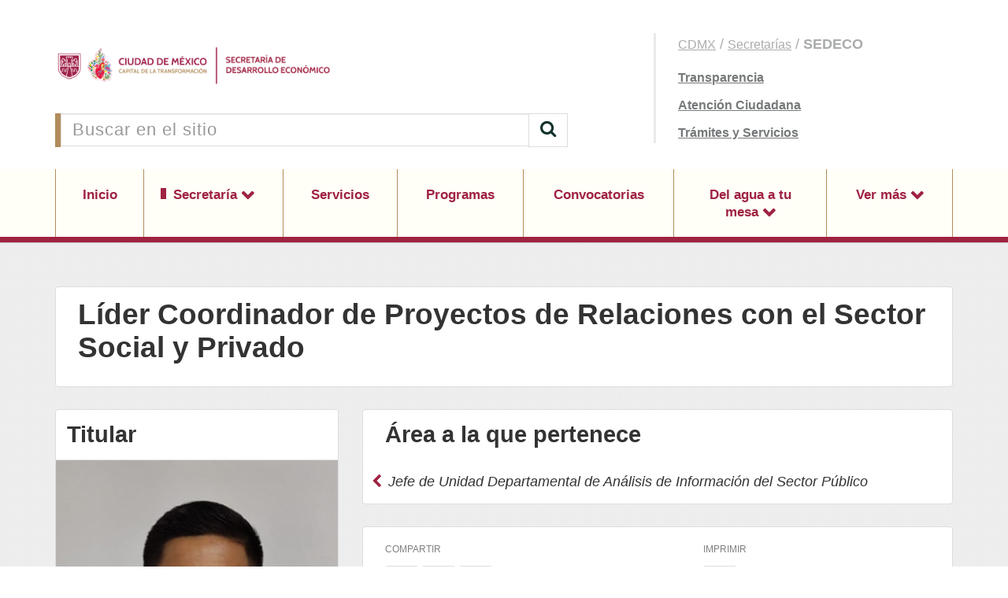

--- FILE ---
content_type: text/html; charset=UTF-8
request_url: https://sedeco.cdmx.gob.mx/secretaria/estructura/439
body_size: 4809
content:
<!DOCTYPE html>
<html lang="es">
<head>
    <title>Secretaría de Desarrollo Económico de la Ciudad de México</title>

<link rel="canonical" href="" />
<meta name="viewport" content="width=device-width, initial-scale=1.0">
<meta charset="UTF-8">
<meta name="author" content="Secretaría de Desarrollo Económico de la Ciudad de México">
<meta name="revisit-after" content="2 days">

<meta name="description" content="">
<meta name="keywords" content="">
<meta property="og:locale" content="es_LA" />
<meta property="og:type" content="website" />
<meta property="og:title" content="" />
<meta property="og:description" content="" />
<meta property="og:url" content="https://sedeco.cdmx.gob.mx/secretaria/estructura/439" />
<meta property="og:site_name" content="Secretaría de Desarrollo Económico de la Ciudad de México" />
<meta property="og:image" content="/https://sedeco.cdmx.gob.mx/storage/app/uploads/public/61b/12c/217/61b12c2178992098214046.png" />
    
<link rel="apple-touch-icon" sizes="180x180" href="/themes/base/assets/favicon/apple-touch-icon.png?ver=yNrCG">
<link rel="apple-touch-icon" sizes="60x60" href="/themes/base/assets/favicon/apple-touch-icon-60x60.png?ver=yNrCG">
<link rel="apple-touch-icon" sizes="76x76" href="/themes/base/assets/favicon/apple-touch-icon-76x76.png?ver=yNrCG">
<link rel="apple-touch-icon" sizes="120x120" href="/themes/base/assets/favicon/apple-touch-icon-120x120.png?ver=yNrCG">
<link rel="apple-touch-icon" sizes="152x152" href="/themes/base/assets/favicon/apple-touch-icon-152x152.png?ver=yNrCG">
<link rel="apple-touch-startup-image" media="(device-width: 414px) and (device-height: 736px) and (orientation: landscape) and (-webkit-device-pixel-ratio: 3)" href="/themes/base/assets/favicon/apple-touch-startup-image-1182x2208.png?ver=yNrCG">
<link rel="apple-touch-startup-image" media="(device-width: 414px) and (device-height: 736px) and (orientation: portrait) and (-webkit-device-pixel-ratio: 3)" href="/themes/base/assets/favicon/apple-touch-startup-image-1242x2148.png?ver=yNrCG">
<link rel="apple-touch-startup-image" media="(device-width: 768px) and (device-height: 1024px) and (orientation: landscape) and (-webkit-device-pixel-ratio: 2)" href="/themes/base/assets/favicon/apple-touch-startup-image-1496x2048.png?ver=yNrCG">
<link rel="apple-touch-startup-image" media="(device-width: 768px) and (device-height: 1024px) and (orientation: portrait) and (-webkit-device-pixel-ratio: 2)" href="/themes/base/assets/favicon/apple-touch-startup-image-1536x2008.png?ver=yNrCG">
<link rel="apple-touch-startup-image" media="(device-width: 320px) and (device-height: 480px) and (-webkit-device-pixel-ratio: 1)" href="/themes/base/assets/favicon/apple-touch-startup-image-320x460.png?ver=yNrCG">
<link rel="apple-touch-startup-image" media="(device-width: 320px) and (device-height: 568px) and (-webkit-device-pixel-ratio: 2)" href="/themes/base/assets/favicon/apple-touch-startup-image-640x1096.png?ver=yNrCG">
<link rel="apple-touch-startup-image" media="(device-width: 320px) and (device-height: 480px) and (-webkit-device-pixel-ratio: 2)" href="/themes/base/assets/favicon/apple-touch-startup-image-640x920.png?ver=yNrCG">
<link rel="apple-touch-startup-image" media="(device-width: 768px) and (device-height: 1024px) and (orientation: landscape) and (-webkit-device-pixel-ratio: 1)" href="/themes/base/assets/favicon/apple-touch-startup-image-748x1024.png?ver=yNrCG">
<link rel="apple-touch-startup-image" media="(device-width: 375px) and (device-height: 667px) and (-webkit-device-pixel-ratio: 2)" href="/themes/base/assets/favicon/apple-touch-startup-image-750x1294.png?ver=yNrCG">
<link rel="apple-touch-startup-image" media="(device-width: 768px) and (device-height: 1024px) and (orientation: portrait) and (-webkit-device-pixel-ratio: 1)" href="/themes/base/assets/favicon/apple-touch-startup-image-768x1004.png?ver=yNrCG">
<link rel="icon" type="image/png" href="/themes/base/assets/favicon/favicon-32x32.png?ver=yNrCG" sizes="32x32">
<link rel="icon" type="image/png" href="/themes/base/assets/favicon/favicon-230x230.png?ver=yNrCG" sizes="230x230">
<link rel="icon" type="image/png" href="/themes/base/assets/favicon/android-chrome-192x192.png?ver=yNrCG" sizes="192x192">
<link rel="icon" type="image/png" href="/themes/base/assets/favicon/android-chrome-512x512.png?ver=yNrCG" sizes="512x512">
<link rel="icon" type="image/png" href="/themes/base/assets/favicon/coast-228x228.png?ver=yNrCG" sizes="228x228">
<link rel="icon" type="image/png" href="/themes/base/assets/favicon/favicon-16x16.png?ver=yNrCG" sizes="16x16">
<link rel="manifest" href="/themes/base/assets/favicon/manifest.json?ver=yNrCG">
<link rel="mask-icon" href="/themes/base/assets/favicon/safari-pinned-tab.svg?ver=yNrCG" color="#ffffff">
<link rel="shortcut icon" href="/themes/base/assets/favicon/favicon.ico?ver=yNrCG">
<link rel="yandex-tableau-widget" href="/themes/base/assets/favicon/yandex-browser-manifest.json?ver=yNrCG">
<meta name="apple-mobile-web-app-capable" content="yes">
<meta name="msapplication-TileColor" content="#ffffff">
<meta name="msapplication-TileImage" content="/themes/base/assets/favicon/mstile-144x144.png?ver=yNrCG">
<meta name="theme-color" content="#ffffff">        <link href="https://sedeco.cdmx.gob.mx/themes/base/assets/css/theme.css" rel="stylesheet">
    <link href="https://sedeco.cdmx.gob.mx/themes/base/assets/css/custom.css" rel="stylesheet">
</head>
<body id="top">
                
<div id="absolute-header">
    <div class="header image left"><img src="https://cdn.cdmx.gob.mx/assets/cdmx-header-image-left.svg" alt="Imagen de header" onerror="this.style.display='none';"></div>
    <div class="header image right"><img src="https://cdn.cdmx.gob.mx/assets/cdmx-header-image-right.svg" alt="Imagen de header" onerror="this.style.display='none';"></div>
</div><!-- // Sección -->
<header class="Header ">
    <div class="Header-top">
        <div class="container">
            <div class="row">
                <div class="Header-content">
                    <div class="HeaderLogo">
                        <a href="https://sedeco.cdmx.gob.mx">
                            <img class="Logo-cdmx" src="https://sedeco.cdmx.gob.mx/themes/base/assets/images/logos/Logo_CDMX.png"/>
                            <img class="Logo-dep" src="https://sedeco.cdmx.gob.mx/themes/base/assets/images/logos/Logo_Dependencia.png"/>
                        </a>
                    </div>
                    <div class="HeaderSearch">
                        <form action="https://sedeco.cdmx.gob.mx/busqueda" method="get">
                            <div class="input-group">
                                <input type="text" class="form-control"
                                       placeholder="Buscar en el sitio" name="q">
                                <span class="input-group-btn">
                                    <button class="btn btn-default" type="submit">
	                                    <i class="fa fa-search"></i>
                                    </button>
                                </span>
                            </div>
                        </form>
                    </div>
                </div>
                <div class="Header-links">
                    <ul class="Items">
                        <li><a href="http://www.cdmx.gob.mx" target="_blank">CDMX</a> / <a href="https://www.ciudadanos.cdmx.gob.mx/gobierno/gabinete/secretarias" target="_blank">Secretarías</a> / <b>SEDECO</b></li>
                        <li><a href="http://www.sedeco.cdmx.gob.mx/transparencia" target="_blank">Transparencia</a></li>
                        <li><a href="https://adip.cdmx.gob.mx/blog/post/sistema-unificado-de-atencion-ciudadana-suac" target="_blank">Atención Ciudadana</a></li>
                                                    <li><a href="http://www.tramites.cdmx.gob.mx/index.php/institucion/7/1" target="_blank">Trámites y Servicios</a></li>
                                            </ul>
                </div>
            </div>
        </div>
    </div>
    <div class="HeaderMenu">
        <div class="HeaderNav-mobile">
            <a href="#" class="Mobile-actions">
                Menú
            </a>
        </div>
        <div class="Header-finder">
            <a href="#" class="Mobile-actions">
                Buscar
            </a>
        </div>
        <ul class="HeaderNav">
            <div class="container">
                <ul class="Header-container">
                    <li class="HeaderNav-element Fastlink"><a href="http://www.sedeco.cdmx.gob.mx/transparencia">Transparencia</a></li>
                    <li class="HeaderNav-element Fastlink"><a href="https://adip.cdmx.gob.mx/blog/post/sistema-unificado-de-atencion-ciudadana-suac">Atención Ciudadana</a></li>
                    <li class="HeaderNav-element Fastlink"><a href="http://www.tramites.cdmx.gob.mx/index.php/institucion/7/1">Trámites y Servicios</a></li>
                    <li class="HeaderNav-element "><a href="https://sedeco.cdmx.gob.mx">Inicio</a></li>
<li class="HeaderNav-element dropdown selected">
    <a class="dropdown-toggle" href="https://sedeco.cdmx.gob.mx/secretaria" data-toggle="dropdown" aria-haspopup="false"
       aria-expanded="false">
        Secretaría
    </a>
        <ul class="dropdown-menu">
                <li>
                        <a href="https://sedeco.cdmx.gob.mx/secretaria/acerca-de">
                Acerca de
            </a>
                    </li>
                <li>
                        <a href="https://sedeco.cdmx.gob.mx/secretaria/directorio">
                Directorio
            </a>
                    </li>
                <li>
                        <a href="https://sedeco.cdmx.gob.mx/secretaria/estructura">
                Estructura Orgánica
            </a>
                    </li>
                <li>
                        <a href="https://sedeco.cdmx.gob.mx/secretaria/marco-normativo">
                Marco Normativo
            </a>
                    </li>
                <li>
                        <a href="https://sedeco.cdmx.gob.mx/transparencia">
                Transparencia
            </a>
                    </li>
                <li>
                        <a href="https://sedeco.cdmx.gob.mx/informes">
                Informes y reportes
            </a>
                    </li>
                <li>
                        <a href="https://sedeco.cdmx.gob.mx/contacto">
                Contacto
            </a>
                    </li>
                <li>
                        <a href="https://sedeco.cdmx.gob.mx/secretaria/avisos-de-privacidad">
                Avisos de privacidad
            </a>
                    </li>
                <li>
                        <a href="https://sedeco.cdmx.gob.mx/secretaria/incdmx">
                inCDMX
            </a>
                    </li>
            </ul>
    </li>
<li class="HeaderNav-element ">
        <a href="https://sedeco.cdmx.gob.mx/servicios">
        Servicios
    </a>
    </li>
<li class="HeaderNav-element ">
        <a href="https://sedeco.cdmx.gob.mx/programas">
        Programas
    </a>
    </li>
<li class="HeaderNav-element ">
        <a href="https://sedeco.cdmx.gob.mx/convocatorias/cursos">
        Convocatorias
    </a>
    </li>
<li class="HeaderNav-element dropdown ">
    <a class="dropdown-toggle" href="https://sedeco.cdmx.gob.mx/del-agua-tu-mesa" data-toggle="dropdown" aria-haspopup="false"
       aria-expanded="false">
        Del agua a tu mesa
    </a>
        <ul class="dropdown-menu">
                <li>
                        <a href="https://sedeco.cdmx.gob.mx/del-agua-tu-mesa/recetas">
                Recetas
            </a>
                    </li>
                <li>
                        <a href="https://sedeco.cdmx.gob.mx/del-agua-tu-mesa/informacion-nutricional">
                Información nutricional
            </a>
                    </li>
                <li>
                        <a href="https://sedeco.cdmx.gob.mx/del-agua-tu-mesa/tips-del-agua-tu-mesa">
                Tips del agua a tu mesa
            </a>
                    </li>
            </ul>
    </li>
<li class="HeaderNav-element dropdown ">
    <a class="dropdown-toggle" href="https://sedeco.cdmx.gob.mx" data-toggle="dropdown" aria-haspopup="false"
       aria-expanded="false">
        Ver más
    </a>
        <ul class="dropdown-menu">
                <li>
                        <a href="https://sedeco.cdmx.gob.mx/rendicion-de-cuentas">
                Rendición de cuentas
            </a>
                    </li>
                <li>
                        <a href="https://sedeco.cdmx.gob.mx/invierte-en-la-ciudad-de-mexico">
                Invierte en la Ciudad de México
            </a>
                    </li>
                <li>
                        <a href="https://sedeco.cdmx.gob.mx/constitucion-cdmx">
                Constitución CDMX
            </a>
                    </li>
                <li>
                        <a href="https://sedeco.cdmx.gob.mx/programa-de-gobierno-y-plan-general-de-desarrollo">
                Programa de Gobierno y Plan General de Desarrollo
            </a>
                    </li>
                <li>
                        <a href="https://sedeco.cdmx.gob.mx/tramites">
                Trámites
            </a>
                    </li>
            </ul>
    </li>


                </ul>
            </div>
        </ul>
        <div class="Header-findbox">
            <form action="https://sedeco.cdmx.gob.mx/busqueda" method="get">
                <div class="form-group">
                    <input type="text" class="form-control"
                           placeholder="Buscar en el sitio" name="q">
                </div>
            </form>
        </div>
    </div>
</header>

<main>
    <div class="container">
        
<div class="FullContent">
    <div class="Panel-elements Header">
        <div class="Title">
            <h1>
                Líder Coordinador de Proyectos de Relaciones con el Sector Social y Privado
            </h1>
        </div>
        <div class="Text">

            

        </div>
    </div>
</div>

<div class="Sidebar">


    <div class="Panel-elements Incumbent Sm">
        <div class="Title">
            <h2>
                Titular
            </h2>
        </div>
        <div class="Image">
                        <img width="343" height=""
                 src="https://sedeco.cdmx.gob.mx/storage/app/uploads/public/61b/12c/217/thumb_4361_343_450_0_0_crop.png"/>
                    </div>
        <div class="Title">
            <h2>
                Bryan Roberto Gutiérrez Diaz
            </h2>
        </div>
                        <div class="Text">
            <p>
                <strong>Dirección:</strong><br>
                Avenida                Cuauhtémoc                 #899                 Colonia Narvarte Poniente,                  Código postal 03020,                  Alcaldía Benito Juárez, Ciudad de México.                                  Piso 3                <br>
            </p>
        </div>
                        <div class="Text">
            <p>
                <strong>Teléfonos:</strong><br>
                                <span>55 5682 2096  ext. </span><br>
                            </p>
        </div>
                            </div>
    <div class="Link-section Back">
        <a href="/secretaria/estructura">
            <span>Ir a la estructura orgánica</span>
        </a>
    </div>

</div>


<div class="Content">

    
    
        <div class="Panel-elements Structure">
        <div class="Title">
            <h2>
                Área a la que pertenece
            </h2>
        </div>
        <div class="Link">
            <a href="https://sedeco.cdmx.gob.mx/secretaria/estructura/452">
                <i class="fa fa-chevron-left"></i>
                Jefe de Unidad Departamental de Análisis de Información del Sector Público
            </a>
        </div>
    </div>
    
    
    <div class="Panel-functions Share">
    <div class="Panel-functions-share">
        <div class="Panel-functions-label">
            Compartir
        </div>
        <div class="Panel-functions-buttons">

            <a href="mailto:?subject=Te comparto el sigueinte enlace&amp;body=Entra a Secretaría de Desarrollo Económico de la Ciudad de México https://sedeco.cdmx.gob.mx/secretaria/estructura/439"
               target="_blank" class="Button-icon">
                <i class="fa fa-envelope"></i>
            </a>
            <a href="http://twitter.com/share?url=https://sedeco.cdmx.gob.mx/secretaria/estructura/439" target="_blank" class="Button-icon">
                <i class="fa fa-twitter"></i>
            </a>
            <a href="http://www.facebook.com/sharer.php?u=https://sedeco.cdmx.gob.mx/secretaria/estructura/439" target="_blank" class="Button-icon">
                <i class="fa fa-facebook"></i>
            </a>
            <a href="whatsapp://send?text=https://sedeco.cdmx.gob.mx/secretaria/estructura/439" target="_blank" class="Button-icon MobileDevices">
                <i class="fa fa-whatsapp"></i>
            </a>
        </div>
    </div>
    <div class="Panel-functions-print">
        <div class="Panel-functions-label">
            Imprimir
        </div>
        <div class="Panel-functions-buttons">
            <a href="javascript:window.print();" class="Button-icon">
                <i class="fa fa-print"></i>
            </a>
        </div>
    </div>
</div>

</div>
    </div>
    <div id="BackTop"><a href="#" id="BackTop-action"></a></div>
</main>
<footer class="Footer">
    <div class="Footer-child">
        <div class="container">
            <div class="Footer-section--c4">
                <div class="Footer-card">
                    <div class="Footer-card-logo">
                        <img src="https://sedeco.cdmx.gob.mx/themes/base/assets/images/logos/Logo_Generico_F.png" alt="Logo de la Dependencia">
                    </div>
                    <div class="Footer-card-data">
                        <div class="Footer-title">
                            <h3>
                                Atención ciudadana
                            </h3>
                        </div>
                                                <div class="Footer-card-address">
                            <div class="Text">
                                <strong>Dirección:</strong> Avenida Cuauhtémoc 899<br>
                                Colonia Narvarte Poniente,
                                Alcaldía Benito Juárez
                                C.P. 03020, Ciudad de México
                            </div>

                            
                            
                                                        <div class="Footer-card-email">
                                <div class="Text">
                                    <strong>Correo electrónico:</strong> atencion.sedeco@sedeco.cdmx.gob.mx; dudas.siapem@sedeco.cdmx.gob.mx;
                                </div>
                            </div>
                            
                                                        <div class="Title">
                                <h4>
                                    Horario:
                                </h4>
                            </div>
                            <div class="Text">
                                                                Lunes a viernes 9:30 a 18:00 <br/>
                                                            </div>
                                                    </div>
                                            </div>
                </div>
                                <ul class="Footer-social">
                    <li class="Footer-title">
                        <h3>
                            Redes sociales
                        </h3>
                    </li>
                                        <li class="FooterSocial-item">

		<a href="https://www.facebook.com/sedecoCDMX/" target="_blank"><i class="fa fa-facebook"></i></a>
	</li>
                                        <li class="FooterSocial-item">

		<a href="https://twitter.com/SedecoCDMX" target="_blank"><i class="fa fa-twitter"></i></a>
	</li>
                                        <li class="FooterSocial-item">

		<a href="https://www.youtube.com/channel/UC5c9rXdSuh_Lp6Op1NnWnHw" target="_blank"><i class="fa fa-youtube"></i></a>
	</li>
                                        <li class="FooterSocial-item">

		<a href="https://www.instagram.com/sedecocdmx/" target="_blank"><i class="fa fa-instagram"></i></a>
	</li>
                                    </ul>
                            </div>
            <div class="Footer-section--c3">
                <div class="Footer-links">
                    <ul class="Footer-links-content">
                        <li class="Footer-title">
                            <h3>
                                Navegación
                            </h3>
                        </li>
                        <li class="Footer-links-link"><a href="https://sedeco.cdmx.gob.mx">Inicio</a></li>

<li class="Footer-links-link">
    <a href="https://sedeco.cdmx.gob.mx/secretaria">
        Secretaría
    </a>
</li>

<li class="Footer-links-link">
    <a href="https://sedeco.cdmx.gob.mx/servicios">
        Servicios
    </a>
</li>

<li class="Footer-links-link">
    <a href="https://sedeco.cdmx.gob.mx/programas">
        Programas
    </a>
</li>

<li class="Footer-links-link">
    <a href="https://sedeco.cdmx.gob.mx/convocatorias/cursos">
        Convocatorias
    </a>
</li>

<li class="Footer-links-link">
    <a href="https://sedeco.cdmx.gob.mx/del-agua-tu-mesa">
        Del agua a tu mesa
    </a>
</li>

<li class="Footer-links-link">
    <a href="https://sedeco.cdmx.gob.mx">
        Ver más
    </a>
</li>
                    </ul>
                </div>
            </div>
            <div class="Footer-section--c3">
                <div class="Footer-links">
                    <ul class="Footer-links-content">
                        <li class="Footer-title">
                            <h3>
                                Sitios relacionados
                            </h3>
                        </li>
                        <li class="FooterLinks-link">
		<a href="https://www.sedeco.cdmx.gob.mx/storage/app/media/codigo-de-conducta-sedeco_2023.pdf" >
		• Código de Conducta SEDECO
	</a>
</li>
<li class="FooterLinks-link">
		<a href="https://ovie.sedeco.cdmx.gob.mx/OVIEWEB/#!" >
		Oficina Virtual de Información Económica
	</a>
</li>
<li class="FooterLinks-link">
		<a href="https://www.sedeco.cdmx.gob.mx/storage/app/media/Atencion%20Ciudadana/padron-aac-sedeco-enero-20231.pdf" >
		Áreas de Atención Ciudadana
	</a>
</li>
                    </ul>
                </div>
            </div>

            <div class="Footer-section--c2">
                <div class="Footer-banners">
        <div class="Footer-banners-item">
        <a href="https://plazapublica.cdmx.gob.mx/uploads/decidim/attachment/file/363/Plan_Gobierno-2019-2024_2023.pdf"
           target="_blank">
            <img width="320" height="180" src="https://sedeco.cdmx.gob.mx/storage/app/uploads/public/645/40c/910/64540c9105fe0744131470.png" alt="Programa de Gobierno de la Ciudad de México 2019-2024"/>
        </a>
    </div>
        <div class="Footer-banners-item">
        <a href="https://datos.cdmx.gob.mx/"
           target="_blank">
            <img width="320" height="180" src="https://sedeco.cdmx.gob.mx/storage/app/uploads/public/5cc/0fb/c7d/5cc0fbc7dcea9205365412.png" alt="Datos abiertos"/>
        </a>
    </div>
        <div class="Footer-banners-item">
        <a href="https://www.tianguisdigital.cdmx.gob.mx/"
           target="_blank">
            <img width="320" height="180" src="https://sedeco.cdmx.gob.mx/storage/app/uploads/public/5dc/9f6/978/5dc9f69783d6f325313827.png" alt="Tianguis Digital"/>
        </a>
    </div>
    </div>
            </div>
        </div>
    </div>
    <div class="Footer-child">
        <div class="container">
            <div class="Footer-info">
                <div class="Footer-info-link">
                    <b>
                        CMS CDMX v2.8.0 2026
                    </b>
                </div>
                <div class="Footer-info-link">
                    <a href="https://sedeco.cdmx.gob.mx/terminos-y-condiciones">
                        Términos y Condiciones
                    </a>
                </div>
                <div class="Footer-info-link">
                    <a href="https://sedeco.cdmx.gob.mx/terminos-y-condiciones#Datos-personales">
                        Política de privacidad
                    </a>
                </div>
                <div class="Footer-info-link">
                    <a href="http://www.cdmx.gob.mx/lgacdmx">
                        Licencia de Gobierno Abierto CDMX
                    </a>
                </div>
            </div>
        </div>
    </div>
</footer><div id="absolute-footer">
    <div class="footer image left"><img src="https://cdn.cdmx.gob.mx/assets/cdmx-footer-image-left.svg" alt="Imagen de footer" onerror="this.style.display='none';"></div>
    <div class="footer image right"><img src="https://cdn.cdmx.gob.mx/assets/cdmx-footer-image-right.svg" alt="Imagen de footer" onerror="this.style.display='none';"></div>
</div>[<script src="https://sedeco.cdmx.gob.mx/themes/base/assets/js/dist/vendor.js"></script>
<script src="https://sedeco.cdmx.gob.mx/themes/base/assets/js/dist/framework.js?v=2.8.0"></script>
<script>
  (function (i, s, o, g, r, a, m) {
    i['GoogleAnalyticsObject'] = r;
    i[r] = i[r] || function () {
        (i[r].q = i[r].q || []).push(arguments)
      }, i[r].l = 1 * new Date();
    a = s.createElement(o),
      m = s.getElementsByTagName(o)[0];
    a.async = 1;
    a.src = g;
    m.parentNode.insertBefore(a, m)
  })(window, document, 'script', 'https://www.google-analytics.com/analytics.js', 'ga');

  ga('create', 'UA-80703668-5', 'auto');
  ga('require', 'linkid');
  ga('send', 'pageview');
</script>
<script type="text/javascript" src="/_Incapsula_Resource?SWJIYLWA=719d34d31c8e3a6e6fffd425f7e032f3&ns=2&cb=1552839231" async></script></body>
</html>

--- FILE ---
content_type: text/plain
request_url: https://www.google-analytics.com/j/collect?v=1&_v=j102&a=597569762&t=pageview&_s=1&dl=https%3A%2F%2Fsedeco.cdmx.gob.mx%2Fsecretaria%2Festructura%2F439&ul=en-us%40posix&dt=Secretar%C3%ADa%20de%20Desarrollo%20Econ%C3%B3mico%20de%20la%20Ciudad%20de%20M%C3%A9xico&sr=1280x720&vp=1280x720&_u=KGBAAEIhAAAAACAAI~&jid=460415605&gjid=1753803680&cid=1564728306.1769176152&tid=UA-80703668-5&_gid=237654597.1769176152&_r=1&_slc=1&z=1701228967
body_size: -451
content:
2,cG-9ML979QMCL

--- FILE ---
content_type: application/javascript
request_url: https://sedeco.cdmx.gob.mx/themes/base/assets/js/dist/framework.js?v=2.8.0
body_size: 6357
content:

$(document).ready(function(){$.extend({keys:function(obj){var a=[];$.each(obj,function(k){a.push(k)});return a;}});var Accessaudio=$('#Dif-access').find('audio')[0];$('#Dif-access').hover(function(){Accessaudio.play();},function(){Accessaudio.pause();Accessaudio.currentTime=0;});$('.Slider-events').owlCarousel({loop:true,margin:28,nav:true,onInitialized:function(){$('.Slider-events').parent().addClass('active');},navText:['<i class="fa fa-caret-left"></i>','<i class="fa fa-caret-right"></i>'],responsive:{0:{items:2},600:{items:4},1000:{items:6}}});$('.Slider-normal-b').owlCarousel({loop:true,margin:11,nav:true,autoplay:false,navText:['<i class="fa fa-chevron-circle-left"></i>','<i class="fa fa-chevron-circle-right"></i>'],responsive:{0:{items:1},600:{items:1},1000:{items:1}}});$('.Slider-thumbs').owlCarousel({loop:true,margin:28,nav:true,onInitialized:function(){$('.Slider-events').parent().addClass('active');},navText:['<i class="fa fa-caret-left"></i>','<i class="fa fa-caret-right"></i>'],responsive:{0:{items:1},600:{items:2},1000:{items:4}}});$('.Panel-gallery-carousel').owlCarousel({loop:true,margin:10,nav:true,dots:false,navText:['<button class="Button-border"><i class="fa fa-caret-left"></i></button>','<button class="Button-border"><i class="fa fa-caret-right"></i></button>'],responsive:{0:{items:1},600:{items:3},1000:{items:4}}});$('.Slider-simple').owlCarousel({loop:true,margin:10,nav:true,autoplay:true,autoplayTimeout:4000,autoplayHoverPause:true,navText:['<i class="fa fa-caret-left"></i>','<i class="fa fa-caret-right"></i>'],responsive:{0:{items:1},600:{items:1},1000:{items:1}}});$('.Slider-triple').owlCarousel({loop:true,margin:0,nav:false,responsive:{0:{items:1},600:{items:3},1000:{items:3}}});$('.Slider-double').owlCarousel({loop:true,margin:0,nav:true,navText:['<i class="fa fa-caret-left"></i>','<i class="fa fa-caret-right"></i>'],responsive:{0:{items:1},600:{items:2},1000:{items:2}}});$('.Slider-one').owlCarousel({loop:true,margin:0,nav:false,responsive:{0:{items:1},600:{items:1},1000:{items:1}}});$('.Events select').change(function(e){var sel=$(this).val();$('input[name="page"]').val(1);$(this).closest('form').submit();});$('.Notes select').change(function(e){var sel=$(this).val();$('input[name="page"]').val(1);$(this).closest('form').submit();});$('.HeaderNav-element.dropdown > a').click(function(e){e.preventDefault();var headelem=$(this).parent();if(headelem.hasClass('active')){headelem.removeClass('active');}else{headelem.addClass('active');}});$('.HeaderNav-mobile a').click(function(e){e.preventDefault();var ActBtn=$(this);var Btnss=$('.Mobile-actions');var Hnav=$(this).closest('.HeaderMenu').find('.HeaderNav');var Hfind=$(this).closest('.HeaderMenu').find('.Header-findbox');Hfind.find('input').focusout();if(Hnav.is(':visible')){Btnss.removeClass('Active');Hnav.slideUp('fast');}else{Btnss.removeClass('Active');Hfind.slideUp('fast');ActBtn.addClass('Active');Hnav.slideDown('fast');}});$('.Header-finder a').click(function(e){e.preventDefault();var ActBtn=$(this);var Btnss=$('.Mobile-actions');var Hnav=$(this).closest('.HeaderMenu').find('.HeaderNav');var Hfind=$(this).closest('.HeaderMenu').find('.Header-findbox');if(Hfind.is(':visible')){Btnss.removeClass('Active');Hfind.slideUp('fast');Hfind.find('input').focusout();}else{Btnss.removeClass('Active');Hnav.slideUp('fast');ActBtn.addClass('Active');Hfind.slideDown('fast');Hfind.find('input').focus();}});$(window).on('ajaxErrorMessage',function(event,message){event.preventDefault();alert('Ocurríó un error, por favor reportalo a soporte.cms@cdmx.gob.mx');});$('.Content').on('click','.Page, .Panel-pagination--prev, .Panel-pagination--next',function(event){event.preventDefault();var page=$(this).data('page');$('input[name="page"]').val(page);$('main').find('form').submit();$("html, body").animate({scrollTop:300},500);});$('.Gallery').on('click','.Page, .Panel-pagination--prev, .Panel-pagination--next',function(event){event.preventDefault();var page=$(this).data('page');$('input[name="page"]').val(page);$('.Gallery').find('form').submit();});$('.Content select[name=selectByCharge], .Content select[name=year], .Content select[name=month],.Content select[name=day]').change(function(e){e.preventDefault();if($(this).find("option:selected").val()==""){$('input[name="page"]').val(1);}
if($(this).find("option:selected").val()!=""){if($('input[name="page"]').val()!=1){$('input[name="page"]').val(1);}}
$('.Filter-double').find('form').submit();});$('#BackTop-action').click(function(e){e.preventDefault();$("html, body").animate({scrollTop:0},"slow");});$(document).scroll(function(){var winHeight=$(window).height();var numScroll=$(document).scrollTop();var numToStop=$(document).height()-$('footer').height()-winHeight;if(numScroll>winHeight){$('#BackTop').slideDown();if(numToStop<=numScroll){$('#BackTop').addClass('in');}else{$('#BackTop').removeClass('in');}}else{$('#BackTop').slideUp();}});$('body').on('click','.Alert-close',function(e){e.preventDefault();var dialog=$(this).closest($(this).attr('rel'));dialog.slideUp();setTimeout(function(){dialog.remove();},2000);});$(".Panel-file .Link-file a").click(function(e){if($(this).attr("rel")!=''){$.request('informes_reportes::onVisit',{data:{id:$(this).attr("rel")},success:function(){}})}});$("#level-4 .Slider-triple a").click(function(e){var data=$(this).data("rel").split("-");if($(this).attr("rel")!=''){$.request('onVisitBanner',{data:{id:data[1]},success:function(){}})}});if($(window).width()>991){$('#Sidebar-nav .Sidebar-action').click();}
$('.Container-Formbuilder').on('click','.Add-field-file',function(e){e.preventDefault();var index=$(this).parent().parent().find('.Files').find('.file-field').length+1;var input=$(this).parent().parent().find('.Files').find('.file-field')[0];var id=input.firstElementChild.id;var newinput='<div class="form-group file file-field"><input name="'+id+'[]'+'" type="file" data-placeholder="Carga aquí..." class="filestyle" id="'+id+'_'+index+'"><a href="#" class="Del-file"><i class="fa fa-times"></i></a></div>';$(this).parent().parent().find('.Files').append(newinput);$('#'+id+'_'+index+'').filestyle();});$('.Container-Formbuilder').on('click','.Del-file',function(e){e.preventDefault();$(this).closest('.file-field').remove();});$('.datepicker').datepicker({format:"yyyy/mm/dd",maxViewMode:2,language:"es",orientation:"bottom auto",autoclose:true,startView:2,defaultViewDate:{year:1981}});$('.Container-Formbuilder').on('ajaxUpdate',function(){$('.datepicker').datepicker({format:"yyyy/mm/dd",maxViewMode:2,language:"es",orientation:"bottom auto",autoclose:true,startView:2,defaultViewDate:{year:1981}});$('input[type=file]').filestyle();});if($(".Form-Builder").length>0){$(".Container-Formbuilder").on('click','.FormBuilder-Data button[type=submit]',function(e){e.preventDefault();$("#Form-Process").ajaxSubmit({beforeSubmit:function(){$("#Modal-Load").modal('show');$(".Form-field").removeClass('Er');$(".Form-field span.form-message").remove();},success:function(response){$("#Modal-Load").modal('hide');if(response.success){$('#Modal-Sended .Asunto-Text').text(response.data.asunto);$('#Modal-Sended .Email-Text').text(response.data.email);if(response.data.phone!=""){$('#Modal-Sended .Content-Phone').removeClass('hide');$('#Modal-Sended .Phone-Text').text(response.data.phone);}
$('#Modal-Sended').modal('show');}
else{if(!jQuery.isEmptyObject(response.errors)){$.each(response.errors,function(field,errors){var $formfield=$('[name='+field+']').parent().parent();$formfield.addClass('Er');$formfield.append('<span class="form-message">'+errors[0]+'</span>')});var keys=$.keys(response.errors);var field=$('[name='+keys[0]+']');field.focus();$("html, body").animate({scrollTop:field.parent().parent().offset().top},"slow");}else{if(response.error){$("#Modal-Failed .modal-title").text('Error');$("#Modal-Failed .modal-body").text(response.error);}
$("#Modal-Failed").modal('show');}}},error:function(e){$("#Modal-Failed").modal('show');}});return false;});$(".Container-Formbuilder").on('click','.Button-Atencion-Success, .Button-Formbuilder-Success',function(e){e.preventDefault();$('#Form-Process').resetForm();$('#Modal-Sended').modal('hide');setTimeout(function(){top.location.reload();},300);});$(".Button-Formbuilder-Success").click(function(e){e.preventDefault();$('#Form-Process').resetForm();$('#Modal-Sended').modal('hide');setTimeout(function(){top.location.reload();},300);});var hasanchor=window.location.href.split('#');if(hasanchor[1]!==''){setTimeout(function(){$('#tab-'+hasanchor[1]).click();},200);}
$(document).on('click','a[data-toggle="tab"]',function(e){var newhash=$(this).attr('id').replace('tab-','');document.location.hash=newhash;});}});function processRequest(response){$("#List-Errors").addClass("hide");$(".Form-field").removeClass('Er');$(".Form-field span.form-message").remove();if(!response.success){if(!jQuery.isEmptyObject(response.errors)){$.each(response.errors,function(field,errors){var $formfield=$('[name='+field+']').parent().parent();$formfield.addClass('Er');$formfield.append('<span class="form-message">'+errors[0]+'</span>')});var keys=$.keys(response.errors);var field=$('[name='+keys[0]+']');field.focus();$("html, body").animate({scrollTop:field.parent().parent().offset().top},"slow");}else{$("#List-Errors").removeClass("hide").text(response.message);}}}

if(window.jQuery===undefined){throw new Error('The jQuery library is not loaded. The OctoberCMS framework cannot be initialized.');}
if(window.jQuery.request!==undefined){throw new Error('The OctoberCMS framework is already loaded.');}
+function($){"use strict";var Request=function(element,handler,options){var $el=this.$el=$(element);this.options=options||{};if(handler===undefined){throw new Error('The request handler name is not specified.')}
if(!handler.match(/^(?:\w+\:{2})?on*/)){throw new Error('Invalid handler name. The correct handler name format is: "onEvent".')}
var $form=options.form?$(options.form):$el.closest('form'),$triggerEl=!!$form.length?$form:$el,context={handler:handler,options:options}
$el.trigger('ajaxSetup',[context])
var _event=jQuery.Event('oc.beforeRequest')
$triggerEl.trigger(_event,context)
if(_event.isDefaultPrevented())return
var loading=options.loading!==undefined?options.loading:null,isRedirect=options.redirect!==undefined&&options.redirect.length,useFlash=options.flash!==undefined,useFiles=options.files!==undefined
if(useFiles&&typeof FormData==='undefined'){console.warn('This browser does not support file uploads via FormData')
useFiles=false}
if($.type(loading)=='string'){loading=$(loading)}
var requestHeaders={'X-OCTOBER-REQUEST-HANDLER':handler,'X-OCTOBER-REQUEST-PARTIALS':this.extractPartials(options.update)}
if(useFlash){requestHeaders['X-OCTOBER-REQUEST-FLASH']=1}
var requestData,inputName,data={}
$.each($el.parents('[data-request-data]').toArray().reverse(),function extendRequest(){$.extend(data,paramToObj('data-request-data',$(this).data('request-data')))})
if($el.is(':input')&&!$form.length){inputName=$el.attr('name')
if(inputName!==undefined&&options.data[inputName]===undefined){options.data[inputName]=$el.val()}}
if(options.data!==undefined&&!$.isEmptyObject(options.data)){$.extend(data,options.data)}
if(useFiles){requestData=new FormData($form.length?$form.get(0):null)
if($el.is(':file')&&inputName){$.each($el.prop('files'),function(){requestData.append(inputName,this)})
delete data[inputName]}
$.each(data,function(key){requestData.append(key,this)})}
else{requestData=[$form.serialize(),$.param(data)].filter(Boolean).join('&')}
var requestOptions={url:window.location.href,crossDomain:false,context:context,headers:requestHeaders,success:function(data,textStatus,jqXHR){if(this.options.beforeUpdate.apply(this,[data,textStatus,jqXHR])===false)return
if(options.evalBeforeUpdate&&eval('(function($el, context, data, textStatus, jqXHR) {'+options.evalBeforeUpdate+'}.call($el.get(0), $el, context, data, textStatus, jqXHR))')===false)return
var _event=jQuery.Event('ajaxBeforeUpdate')
$triggerEl.trigger(_event,[context,data,textStatus,jqXHR])
if(_event.isDefaultPrevented())return
if(useFlash&&data['X_OCTOBER_FLASH_MESSAGES']){$.each(data['X_OCTOBER_FLASH_MESSAGES'],function(type,message){requestOptions.handleFlashMessage(message,type)})}
var updatePromise=requestOptions.handleUpdateResponse(data,textStatus,jqXHR)
updatePromise.done(function(){$triggerEl.trigger('ajaxSuccess',[context,data,textStatus,jqXHR])
options.evalSuccess&&eval('(function($el, context, data, textStatus, jqXHR) {'+options.evalSuccess+'}.call($el.get(0), $el, context, data, textStatus, jqXHR))')})
return updatePromise},error:function(jqXHR,textStatus,errorThrown){var errorMsg,updatePromise=$.Deferred()
if((window.ocUnloading!==undefined&&window.ocUnloading)||errorThrown=='abort')
return
isRedirect=false
options.redirect=null
if(jqXHR.status==406&&jqXHR.responseJSON){errorMsg=jqXHR.responseJSON['X_OCTOBER_ERROR_MESSAGE']
updatePromise=requestOptions.handleUpdateResponse(jqXHR.responseJSON,textStatus,jqXHR)}
else{errorMsg=jqXHR.responseText?jqXHR.responseText:jqXHR.statusText
updatePromise.resolve()}
updatePromise.done(function(){$el.data('error-message',errorMsg)
var _event=jQuery.Event('ajaxError')
$triggerEl.trigger(_event,[context,errorMsg,textStatus,jqXHR])
if(_event.isDefaultPrevented())return
if(options.evalError&&eval('(function($el, context, errorMsg, textStatus, jqXHR) {'+options.evalError+'}.call($el.get(0), $el, context, errorMsg, textStatus, jqXHR))')===false)
return
requestOptions.handleErrorMessage(errorMsg)})
return updatePromise},complete:function(data,textStatus,jqXHR){$triggerEl.trigger('ajaxComplete',[context,data,textStatus,jqXHR])
options.evalComplete&&eval('(function($el, context, data, textStatus, jqXHR) {'+options.evalComplete+'}.call($el.get(0), $el, context, data, textStatus, jqXHR))')},handleConfirmMessage:function(message){var _event=jQuery.Event('ajaxConfirmMessage')
_event.promise=$.Deferred()
if($(window).triggerHandler(_event,[message])!==undefined){_event.promise.done(function(){options.confirm=null
new Request(element,handler,options)})
return false}
if(_event.isDefaultPrevented())return
if(message)return confirm(message)},handleErrorMessage:function(message){var _event=jQuery.Event('ajaxErrorMessage')
$(window).trigger(_event,[message])
if(_event.isDefaultPrevented())return
if(message)alert(message)},handleValidationMessage:function(message,fields){$triggerEl.trigger('ajaxValidation',[context,message,fields])
var isFirstInvalidField=true
$.each(fields,function focusErrorField(fieldName,fieldMessages){fieldName=fieldName.replace(/\.(\w+)/g,'[$1]')
var fieldElement=$form.find('[name="'+fieldName+'"], [name="'+fieldName+'[]"], [name$="['+fieldName+']"], [name$="['+fieldName+'][]"]').filter(':enabled').first()
if(fieldElement.length>0){var _event=jQuery.Event('ajaxInvalidField')
$(window).trigger(_event,[fieldElement.get(0),fieldName,fieldMessages,isFirstInvalidField])
if(isFirstInvalidField){if(!_event.isDefaultPrevented())fieldElement.focus()
isFirstInvalidField=false}}})},handleFlashMessage:function(message,type){},handleRedirectResponse:function(url){window.location.href=url},handleUpdateResponse:function(data,textStatus,jqXHR){var updatePromise=$.Deferred().done(function(){for(var partial in data){var selector=(options.update[partial])?options.update[partial]:partial
if($.type(selector)=='string'&&selector.charAt(0)=='@'){$(selector.substring(1)).append(data[partial]).trigger('ajaxUpdate',[context,data,textStatus,jqXHR])}
else if($.type(selector)=='string'&&selector.charAt(0)=='^'){$(selector.substring(1)).prepend(data[partial]).trigger('ajaxUpdate',[context,data,textStatus,jqXHR])}
else{$(selector).trigger('ajaxBeforeReplace')
$(selector).html(data[partial]).trigger('ajaxUpdate',[context,data,textStatus,jqXHR])}}
setTimeout(function(){$(window).trigger('ajaxUpdateComplete',[context,data,textStatus,jqXHR]).trigger('resize')},0)})
if(data['X_OCTOBER_REDIRECT']){options.redirect=data['X_OCTOBER_REDIRECT']
isRedirect=true}
if(isRedirect){requestOptions.handleRedirectResponse(options.redirect)}
if(data['X_OCTOBER_ERROR_FIELDS']){requestOptions.handleValidationMessage(data['X_OCTOBER_ERROR_MESSAGE'],data['X_OCTOBER_ERROR_FIELDS'])}
if(data['X_OCTOBER_ASSETS']){assetManager.load(data['X_OCTOBER_ASSETS'],$.proxy(updatePromise.resolve,updatePromise))}
else{updatePromise.resolve()}
return updatePromise}}
if(useFiles){requestOptions.processData=requestOptions.contentType=false}
context.success=requestOptions.success
context.error=requestOptions.error
context.complete=requestOptions.complete
requestOptions=$.extend(requestOptions,options)
requestOptions.data=requestData
if(options.confirm&&!requestOptions.handleConfirmMessage(options.confirm)){return}
if(loading)loading.show()
$(window).trigger('ajaxBeforeSend',[context])
$el.trigger('ajaxPromise',[context])
return $.ajax(requestOptions).fail(function(jqXHR,textStatus,errorThrown){if(!isRedirect){$el.trigger('ajaxFail',[context,textStatus,jqXHR])}
if(loading)loading.hide()}).done(function(data,textStatus,jqXHR){if(!isRedirect){$el.trigger('ajaxDone',[context,data,textStatus,jqXHR])}
if(loading)loading.hide()}).always(function(dataOrXhr,textStatus,xhrOrError){$el.trigger('ajaxAlways',[context,dataOrXhr,textStatus,xhrOrError])})}
Request.DEFAULTS={update:{},type:'POST',beforeUpdate:function(data,textStatus,jqXHR){},evalBeforeUpdate:null,evalSuccess:null,evalError:null,evalComplete:null}
Request.prototype.extractPartials=function(update){var result=[]
for(var partial in update)
result.push(partial)
return result.join('&')}
var old=$.fn.request
$.fn.request=function(handler,option){var args=arguments
var $this=$(this).first()
var data={evalBeforeUpdate:$this.data('request-before-update'),evalSuccess:$this.data('request-success'),evalError:$this.data('request-error'),evalComplete:$this.data('request-complete'),confirm:$this.data('request-confirm'),redirect:$this.data('request-redirect'),loading:$this.data('request-loading'),flash:$this.data('request-flash'),files:$this.data('request-files'),form:$this.data('request-form'),update:paramToObj('data-request-update',$this.data('request-update')),data:paramToObj('data-request-data',$this.data('request-data'))}
if(!handler)handler=$this.data('request')
var options=$.extend(true,{},Request.DEFAULTS,data,typeof option=='object'&&option)
return new Request($this,handler,options)}
$.fn.request.Constructor=Request
$.request=function(handler,option){return $(document).request(handler,option)}
$.fn.request.noConflict=function(){$.fn.request=old
return this}
function paramToObj(name,value){if(value===undefined)value=''
if(typeof value=='object')return value
try{return JSON.parse(JSON.stringify(eval("({"+value+"})")))}
catch(e){throw new Error('Error parsing the '+name+' attribute value. '+e)}}
$(document).on('change','select[data-request], input[type=radio][data-request], input[type=checkbox][data-request], input[type=file][data-request]',function documentOnChange(){$(this).request()})
$(document).on('click','a[data-request], button[data-request], input[type=button][data-request], input[type=submit][data-request]',function documentOnClick(e){e.preventDefault()
$(this).request()
if($(this).is('[type=submit]'))
return false})
$(document).on('keydown','input[type=text][data-request], input[type=submit][data-request], input[type=password][data-request]',function documentOnKeydown(e){if(e.keyCode==13){if(this.dataTrackInputTimer!==undefined)
window.clearTimeout(this.dataTrackInputTimer)
$(this).request()
return false}})
$(document).on('input','input[data-request][data-track-input]',function documentOnKeyup(e){var
$el=$(this),lastValue=$el.data('oc.lastvalue')
if(!$el.is('[type=email],[type=number],[type=password],[type=search],[type=text]'))
return
if(lastValue!==undefined&&lastValue==this.value)
return
$el.data('oc.lastvalue',this.value)
if(this.dataTrackInputTimer!==undefined)
window.clearTimeout(this.dataTrackInputTimer)
var interval=$(this).data('track-input')
if(!interval)
interval=300
var self=this
this.dataTrackInputTimer=window.setTimeout(function(){$(self).request()},interval)})
$(document).on('submit','[data-request]',function documentOnSubmit(){$(this).request()
return false})
$(window).on('beforeunload',function documentOnBeforeUnload(){window.ocUnloading=true})
$(document).ready(function triggerRenderOnReady(){$(document).trigger('render')})
$(window).on('ajaxUpdateComplete',function triggerRenderOnAjaxUpdateComplete(){$(document).trigger('render')})
$.fn.render=function(callback){$(document).on('render',callback)}}(window.jQuery);

+function($){"use strict";if($.oc===undefined)
$.oc={}
var LOADER_CLASS='oc-loading';$(document).on('ajaxSetup','[data-request][data-request-flash]',function(event,context){context.options.handleErrorMessage=function(message){$.oc.flashMsg({text:message,class:'error'})}
context.options.handleFlashMessage=function(message,type){$.oc.flashMsg({text:message,class:type})}})
$(document).on('ajaxValidation','[data-request][data-request-validate]',function(event,context,errorMsg,fields){var $this=$(this).closest('form'),$container=$('[data-validate-error]',$this),messages=[],$field
$.each(fields,function(fieldName,fieldMessages){$field=$('[data-validate-for="'+fieldName+'"]',$this)
messages=$.merge(messages,fieldMessages)
if(!!$field.length){if(!$field.text().length||$field.data('emptyMode')==true){$field.data('emptyMode',true).text(fieldMessages.join(', '))}
$field.addClass('visible')}})
if(!!$container.length){$container=$('[data-validate-error]',$this)}
if(!!$container.length){var $oldMessages=$('[data-message]',$container)
$container.addClass('visible')
if(!!$oldMessages.length){var $clone=$oldMessages.first()
$.each(messages,function(key,message){$clone.clone().text(message).insertAfter($clone)})
$oldMessages.remove()}
else{$container.text(errorMsg)}}
$this.one('ajaxError',function(event){event.preventDefault()})})
$(document).on('ajaxPromise','[data-request][data-request-validate]',function(){var $this=$(this).closest('form')
$('[data-validate-for]',$this).removeClass('visible')
$('[data-validate-error]',$this).removeClass('visible')})
$(document).on('ajaxPromise','[data-request]',function(){var $target=$(this)
if($target.data('attach-loading')!==undefined){$target.addClass(LOADER_CLASS).prop('disabled',true)}
if($target.is('form')){$('[data-attach-loading]',$target).addClass(LOADER_CLASS).prop('disabled',true)}}).on('ajaxFail ajaxDone','[data-request]',function(){var $target=$(this)
if($target.data('attach-loading')!==undefined){$target.removeClass(LOADER_CLASS).prop('disabled',false)}
if($target.is('form')){$('[data-attach-loading]',$target).removeClass(LOADER_CLASS).prop('disabled',false)}})
var StripeLoadIndicator=function(){var self=this
this.counter=0
this.indicator=$('<div/>').addClass('stripe-loading-indicator loaded').append($('<div />').addClass('stripe')).append($('<div />').addClass('stripe-loaded'))
this.stripe=this.indicator.find('.stripe')
$(document).ready(function(){$(document.body).append(self.indicator)})}
StripeLoadIndicator.prototype.show=function(){this.counter++
this.stripe.after(this.stripe=this.stripe.clone()).remove()
if(this.counter>1){return}
this.indicator.removeClass('loaded')
$(document.body).addClass('oc-loading')}
StripeLoadIndicator.prototype.hide=function(force){this.counter--
if(force!==undefined&&force){this.counter=0}
if(this.counter<=0){this.indicator.addClass('loaded')
$(document.body).removeClass('oc-loading')}}
$.oc.stripeLoadIndicator=new StripeLoadIndicator()
$(document).on('ajaxPromise','[data-request]',function(event){event.stopPropagation()
$.oc.stripeLoadIndicator.show()
var $el=$(this)
$(window).one('ajaxUpdateComplete',function(){if($el.closest('html').length===0)
$.oc.stripeLoadIndicator.hide()})}).on('ajaxFail ajaxDone','[data-request]',function(event){event.stopPropagation()
$.oc.stripeLoadIndicator.hide()})
var FlashMessage=function(options,el){var
options=$.extend({},FlashMessage.DEFAULTS,options),$element=$(el)
$('body > p.flash-message').remove()
if($element.length==0){$element=$('<p />').addClass(options.class).html(options.text)}
$element.addClass('flash-message fade').attr('data-control',null).on('click','button',remove).on('click',remove).append('<button type="button" class="close" aria-hidden="true">&times;</button>')
$(document.body).append($element)
setTimeout(function(){$element.addClass('in')},100)
var timer=window.setTimeout(remove,options.interval*1000)
function removeElement(){$element.remove()}
function remove(){window.clearInterval(timer)
$element.removeClass('in')
$.support.transition&&$element.hasClass('fade')?$element.one($.support.transition.end,removeElement).emulateTransitionEnd(500):removeElement()}}
FlashMessage.DEFAULTS={class:'success',text:'Default text',interval:5}
if($.oc===undefined)
$.oc={}
$.oc.flashMsg=FlashMessage
$(document).render(function(){$('[data-control=flash-message]').each(function(){$.oc.flashMsg($(this).data(),this)})})}(window.jQuery);